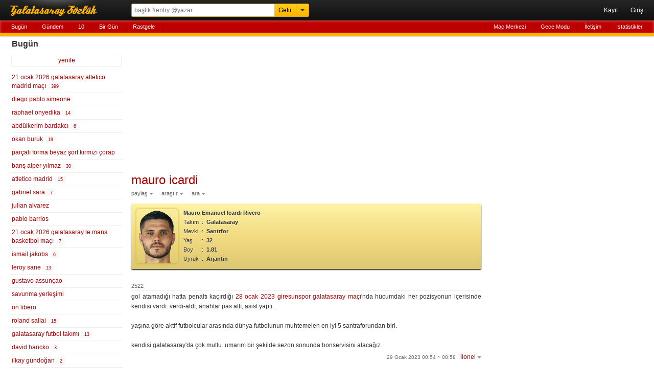

--- FILE ---
content_type: text/html; charset=UTF-8
request_url: https://mail.rerererarara.net/mauro-icardi--79276?tarih=2023-01-29
body_size: 11145
content:
<!DOCTYPE html>
<html lang="tr-TR">
<head>
	<meta charset="utf-8">
	<title>Mauro İcardi - Galatasaray Sözlük</title>
	<meta name="description" content="gol atamadığı hatta penaltı kaçırdığı `28 ocak 2023 giresunspor galatasaray maçı`'nda hücumdaki her pozisyonun içerisinde kendisi vardı. verdi-aldı, anahtar pas attı, asist yaptı...

yaşına göre aktif...">
	<meta name="robots" content="noindex">
	<meta name="viewport" content="width=device-width, initial-scale=1.0, maximum-scale=1.0, minimum-scale=1.0, user-scalable=0">
	<meta name="format-detection" content="telephone=no">
	<meta name="google-site-verification" content="lRj9dfb8YdrZpO7CFJ1Px8E9Yhi3jDHJmklC0C5M3BQ">
	<meta name="yandex-verification" content="d2caba26624d4dfb">
    <meta property="fb:app_id" content="186999181378266">
    <meta property="og:site_name" content="Galatasaray Sözlük">
	<meta property="og:locale" content="tr_TR">
	<meta property="og:type" content="article">
	<meta property="og:image" content="https://rerererarara.net/img/image/icons/icon-192x192.png">
	<meta property="og:title" content="mauro icardi">
    <meta property="og:description" content="gol atamadığı hatta penaltı kaçırdığı `28 ocak 2023 giresunspor galatasaray maçı`'nda hücumdaki her pozisyonun içerisinde kendisi vardı. verdi-aldı, anahtar pas attı, asist yaptı...

yaşına göre aktif...">
	<meta name="twitter:card" content="summary">
	<meta name="twitter:site" content="@GsSozluk">
	<meta name="twitter:title" content="mauro icardi">
	<meta name="twitter:description" content="gol atamadığı hatta penaltı kaçırdığı `28 ocak 2023 giresunspor galatasaray maçı`'nda hücumdaki her pozisyonun içerisinde kendisi vardı. verdi-aldı, anahtar pas attı, asist yaptı...

yaşına göre aktif...">
	<meta name="application-name" content="Galatasaray Sözlük">
	<meta name="msapplication-TileColor" content="#000000">
	<meta name="msapplication-TileImage" content="/img/image/icons/metro-icon-144x144.png">
	<meta name="apple-mobile-web-app-title" content="GS Sözlük">
    <link rel="manifest" href="/site.webmanifest">
    <link title="Galatasaray Sözlük" rel="search" type="application/opensearchdescription+xml" href="/img/xml/opensearchdesc.xml">
	<link rel="apple-touch-icon" href="/img/image/icons/apple-touch-icon.png">
	<link rel="apple-touch-icon" sizes="180x180" href="/img/image/icons/apple-touch-icon-180x180.png">
	<link rel="icon" sizes="128x128" href="/img/image/icons/icon-128x128.png">
	<link rel="icon" sizes="192x192" href="/img/image/icons/icon-192x192.png">
	<link rel="author" href="humans.txt">
	<link rel="shortcut icon" href="/img/image/favicon.ico" type="image/x-icon">
	<link rel="alternate" href="https://rerererarara.net/" hreflang="tr">
    <link rel="stylesheet" href="/img/css/gss-modern.css?v=1740256355">
	<script src="/img/js/gss-modern.js?v=1751577573"></script>
    <!--[if lt IE 9]><script src="/img/js/html5shiv.js"></script><![endif]-->
    	<!-- Google tag (gtag.js) -->
	<script async src="https://www.googletagmanager.com/gtag/js?id=G-P3Y7Q7XWWJ"></script>
	<script>
	  window.dataLayer = window.dataLayer || [];
	  function gtag(){dataLayer.push(arguments);}
	  gtag('js', new Date());
	
	  gtag('config', 'G-P3Y7Q7XWWJ');
	</script>
    <!-- Google Adsense -->
    <script async src="https://pagead2.googlesyndication.com/pagead/js/adsbygoogle.js?client=ca-pub-3721523304045145" crossorigin="anonymous"></script>

	<script async type="text/javascript" id="empower-ad-script" src="https://static.virgul.com/theme/mockups/adcode/outside.js?namespace=empower&class=empower-ad&site=rerererarara_net"></script>
</head>

<body itemscope itemtype="http://schema.org/WebPage">

<!--HEADER-->
<header role="banner" itemscope itemtype="https://schema.org/WPHeader">
	<div id="ust-ara-cerceve">
		<div id="logo"><a tabindex="-1" href="/" title="Sen Tarih Yaz - Biz Seni Yazalım">Galatasaray Sözlük</a></div>
		<div id="ust-ara-form">
			<form method="get" action="/">
				<input type="text" id="ust-ara-input" name="q" placeholder="başlık #entry @yazar"><input type="submit" id="ust-getir-btn" value="Getir"><a id="ust-ara-btn"></a>
			</form>
			<div id="aslan-ara">
				<form method="get" action="/">
					<div><label><span class="aslan-ara-yazilar">kelime</span><input type="text" name="kelime" placeholder="aranacak kelime" id="aslan-ara-kelime-input"></label></div>
					<div><label><span class="aslan-ara-yazilar">yazar</span><input type="text" id="aslan-ara-yazar" placeholder="yazarı"></label></div>
					<div><label><span class="aslan-ara-yazilar">tarih</span><input type="text" class="aa-tarih-input" placeholder="bu tarihten"></label><input type="text" class="tarih-ayrac" value="-" disabled="disabled"><input type="text" class="aa-tarih-sag-input" placeholder="bu tarihe"></div>
					<div><label><span class="aslan-ara-yazilar">sırala</span><select id="aslan-ara-sira"><option value="a">alfabetik</option><option value="y" selected="selected">yeniden eskiye</option><option value="d">dolu dolu</option></select></label></div>
					<div><span class="aslan-ara-yazilar"></span><input type="checkbox" id="aslan-ara-guzel"> <label for="aslan-ara-guzel" style="vertical-align:text-bottom;">güzelinden olsun</label></div>
					<div><span class="aslan-ara-yazilar"></span><input type="submit" value="Aslan Ara" class="buton aslan-ara-btn" data-page="ara"><div id="arama-ipculari-btn"><a href="/arama-ipuclari">Arama İpuçları</a></div></div>
				</form>
			</div>
		</div>
		<nav id="kullanici-menu" itemscope itemtype="http://schema.org/SiteNavigationElement">
			<ul id="kullanici-menu-genis">
								<li><a href="/kayit">Kayıt</a></li>
				<li><a href="/giris?ref=/mauro-icardi--79276?tarih=2023-01-29">Giriş</a></li>
							</ul>
			<ul id="kullanici-menu-dar">
								<li><a href="/giris?ref=/mauro-icardi--79276?tarih=2023-01-29">Giriş</a></li>
							</ul>
					</nav>
	</div>
	<div style="clear:both;"></div>
	<div id="ust-menu-cerceve">
		<nav id="ust-menu">
			<ul id="ust-menu-sol">
				<li><a href="/basliklar/bugun" class="solda-ac" data-page="bugun">Bugün</a></li>
				<li><a href="/basliklar/gundem" class="solda-ac" data-page="gundem">Gündem</a></li>
				<li><a href="/10">10</a></li>
				                <li class="ust-menu-diger-btn"><a href="/basliklar/birgun" class="solda-ac" data-page="birgun">Bir Gün</a></li>
                <li class="ust-menu-diger-btn"><a href="/basliklar/rastgele" class="solda-ac" data-page="rastgele">Rastgele</a></li>
												<li class="ust-menu-giris-btn"><a href="/basliklar/birgun" class="solda-ac" data-page="birgun">Bir Gün</a></li>
				<li class="ust-menu-giris-btn"><a data-dropdown="#diger-menu-misafir" data-vertical-offset="1" data-horizontal-offset="-2" href="">•••</a></li>
							</ul>
			<ul id="ust-menu-sag">
				                    <li><a href="/mac-merkezi">Maç Merkezi</a></li>
                    <li><a href="/gece-modu">Gece Modu</a></li>
					<li><a href="/iletisim">İletişim</a></li>
								<li><a href="/basliklar/istatistikler" class="solda-ac" data-page="istatistikler">İstatistikler</a></li>
			</ul>
			            <div id="diger-menu-misafir" class="dropdown dropdown-anchor-right dropdown-relative">
                <ul class="dropdown-menu">
                    <li><a href="/basliklar/rastgele" class="solda-ac" data-page="rastgele">Rastgele</a></li>
                    <li><a href="/mac-merkezi">Maç Merkezi</a></li>
                    <li><a href="/gece-modu">Gece Modu</a></li>
                    <li><a href="/iletisim">İletişim</a></li>
                    <li><a href="/basliklar/istatistikler" class="solda-ac" data-page="istatistikler">İstatistikler</a></li>
                </ul>
            </div>
								</nav>
	</div>
	<div id="kontrol" style="display: none;"></div>
</header>
<!--HEADER-->

<!--İÇERİK-->
<div id="icerik">
	<!--Sol Frame-->
	<div id="sol-frame" class="robots-nocontent">
		<nav id="sol-frame-ic" itemscope itemtype="http://schema.org/SiteNavigationElement">
			<div class="loading"><div class="rect1"></div><div class="rect2"></div><div class="rect3"></div></div><h3 id="sol-frame-baslik">Bugün</h3><div id="sol-frame-yenile" data-son-entry="4352241"><a class="solda-ac" data-page="bugun">yenile<span></span></a></div><ul><li><a href="/21-ocak-2026-galatasaray-atletico-madrid-maci--193085?tarih=2026-01-21" class="b193085" rel="tab" draggable="true">21 ocak 2026 galatasaray atletico madrid maçı&nbsp;<div class="sayi vurgu">399</div></a></li><li><a href="/diego-pablo-simeone--14904?tarih=2026-01-21" class="b14904" rel="tab" draggable="true">diego pablo simeone</a></li><li><a href="/raphael-onyedika--168106?tarih=2026-01-21" class="b168106" rel="tab" draggable="true">raphael onyedika&nbsp;<div class="sayi vurgu">14</div></a></li><li><a href="/abdulkerim-bardakci--77483?tarih=2026-01-21" class="b77483" rel="tab" draggable="true">abdülkerim bardakcı&nbsp;<div class="sayi vurgu">6</div></a></li><li><a href="/okan-buruk--313?tarih=2026-01-21" class="b313" rel="tab" draggable="true">okan buruk&nbsp;<div class="sayi vurgu">19</div></a></li><li><a href="/parcali-forma-beyaz-sort-kirmizi-corap--23258?tarih=2026-01-21" class="b23258" rel="tab" draggable="true">parçalı forma beyaz şort kırmızı çorap</a></li><li><a href="/baris-alper-yilmaz--166508?tarih=2026-01-21" class="b166508" rel="tab" draggable="true">barış alper yılmaz&nbsp;<div class="sayi vurgu">30</div></a></li><li><a href="/atletico-madrid--2841?tarih=2026-01-21" class="b2841" rel="tab" draggable="true">atletico madrid&nbsp;<div class="sayi vurgu">15</div></a></li><li><a href="/gabriel-sara--181925?tarih=2026-01-21" class="b181925" rel="tab" draggable="true">gabriel sara&nbsp;<div class="sayi vurgu">7</div></a></li><li><a href="/julian-alvarez--145180?tarih=2026-01-21" class="b145180" rel="tab" draggable="true">julian alvarez</a></li><li><a href="/pablo-barrios--176060?tarih=2026-01-21" class="b176060" rel="tab" draggable="true">pablo barrios</a></li><li><a href="/21-ocak-2026-galatasaray-le-mans-basketbol-maci--195872?tarih=2026-01-21" class="b195872" rel="tab" draggable="true">21 ocak 2026 galatasaray le mans basketbol maçı&nbsp;<div class="sayi vurgu">7</div></a></li><li><a href="/ismail-jakobs--127753?tarih=2026-01-21" class="b127753" rel="tab" draggable="true">ismail jakobs&nbsp;<div class="sayi vurgu">6</div></a></li><li><a href="/leroy-sane--91860?tarih=2026-01-21" class="b91860" rel="tab" draggable="true">leroy sane&nbsp;<div class="sayi vurgu">13</div></a></li><li><a href="/gustavo-assuncao--154292?tarih=2026-01-21" class="b154292" rel="tab" draggable="true">gustavo assunçao</a></li><li><a href="/savunma-yerlesimi--144606?tarih=2026-01-21" class="b144606" rel="tab" draggable="true">savunma yerleşimi</a></li><li><a href="/on-libero--1599?tarih=2026-01-21" class="b1599" rel="tab" draggable="true">ön libero</a></li><li><a href="/roland-sallai--128474?tarih=2026-01-21" class="b128474" rel="tab" draggable="true">roland sallai&nbsp;<div class="sayi vurgu">15</div></a></li><li><a href="/galatasaray-futbol-takimi--4978?tarih=2026-01-21" class="b4978" rel="tab" draggable="true">galatasaray futbol takımı&nbsp;<div class="sayi vurgu">13</div></a></li><li><a href="/david-hancko--132638?tarih=2026-01-21" class="b132638" rel="tab" draggable="true">david hancko&nbsp;<div class="sayi vurgu">3</div></a></li><li><a href="/ilkay-gundogan--32754?tarih=2026-01-21" class="b32754" rel="tab" draggable="true">ilkay gündoğan&nbsp;<div class="sayi vurgu">2</div></a></li><li><a href="/yunus-akgun--84430?tarih=2026-01-21" class="b84430" rel="tab" draggable="true">yunus akgün&nbsp;<div class="sayi vurgu">14</div></a></li><li><a href="/lucas-torreira--100379?tarih=2026-01-21" class="b100379" rel="tab" draggable="true">lucas torreira&nbsp;<div class="sayi vurgu">9</div></a></li><li><a href="/noa-noell-lang--138759?tarih=2026-01-21" class="b138759" rel="tab" draggable="true">noa noell lang&nbsp;<div class="sayi vurgu">26</div></a></li><li><a href="/eren-elmali--176887?tarih=2026-01-21" class="b176887" rel="tab" draggable="true">eren elmalı&nbsp;<div class="sayi vurgu">15</div></a></li><li><a href="/giuliano-simeone--179777?tarih=2026-01-21" class="b179777" rel="tab" draggable="true">giuliano simeone</a></li><li><a href="/davinson-sanchez--112331?tarih=2026-01-21" class="b112331" rel="tab" draggable="true">davinson sanchez&nbsp;<div class="sayi vurgu">13</div></a></li><li><a href="/thiago-almada--131887?tarih=2026-01-21" class="b131887" rel="tab" draggable="true">thiago almada&nbsp;<div class="sayi vurgu">9</div></a></li><li><a href="/mario-lemina--101400?tarih=2026-01-21" class="b101400" rel="tab" draggable="true">mario lemina&nbsp;<div class="sayi vurgu">2</div></a></li><li><a href="/felipe-melo--15096?tarih=2026-01-21" class="b15096" rel="tab" draggable="true">felipe melo&nbsp;<div class="sayi vurgu">2</div></a></li><li><a href="/yasin-oztekin--20758?tarih=2026-01-21" class="b20758" rel="tab" draggable="true">yasin öztekin</a></li><li><a href="/yerli-futbolcu--49433?tarih=2026-01-21" class="b49433" rel="tab" draggable="true">yerli futbolcu&nbsp;<div class="sayi vurgu">2</div></a></li><li><a href="/10-numara--5494?tarih=2026-01-21" class="b5494" rel="tab" draggable="true">10 numara</a></li><li><a href="/digiturk--3201?tarih=2026-01-21" class="b3201" rel="tab" draggable="true">digitürk</a></li><li><a href="/ali-sami-yen-arena-anonscusu--82403?tarih=2026-01-21" class="b82403" rel="tab" draggable="true">ali sami yen arena anonsçusu</a></li><li><a href="/galatasaray-taraftari--3242?tarih=2026-01-21" class="b3242" rel="tab" draggable="true">galatasaray taraftarı</a></li><li><a href="/galatasaray-defansi--3854?tarih=2026-01-21" class="b3854" rel="tab" draggable="true">galatasaray defansı&nbsp;<div class="sayi vurgu">3</div></a></li><li><a href="/rams-park-aydinlatmasi--187980?tarih=2026-01-21" class="b187980" rel="tab" draggable="true">rams park aydınlatması</a></li><li><a href="/entry-ve-nick-uyumu--11225?tarih=2026-01-21" class="b11225" rel="tab" draggable="true">entry ve nick uyumu</a></li><li><a href="/christ-inao-oulai--192327?tarih=2026-01-21" class="b192327" rel="tab" draggable="true">christ inao oulai&nbsp;<div class="sayi vurgu">35</div></a></li><li><a href="/anadolu-kulupleri--58784?tarih=2026-01-21" class="b58784" rel="tab" draggable="true">anadolu kulüpleri&nbsp;<div class="sayi vurgu">5</div></a></li><li><a href="/galatasaray-sozluk--290?tarih=2026-01-21" class="b290" rel="tab" draggable="true">galatasaray sözlük&nbsp;<div class="sayi vurgu">3</div></a></li><li><a href="/erden-timur--141461?tarih=2026-01-21" class="b141461" rel="tab" draggable="true">erden timur</a></li><li><a href="/mustafa-muratoglu--50360?tarih=2026-01-21" class="b50360" rel="tab" draggable="true">mustafa muratoğlu</a></li><li><a href="/galatasaray-transfer-politikasi--144019?tarih=2026-01-21" class="b144019" rel="tab" draggable="true">galatasaray transfer politikası&nbsp;<div class="sayi vurgu">7</div></a></li><li><a href="/bulent-korkmaz--29?tarih=2026-01-21" class="b29" rel="tab" draggable="true">bülent korkmaz</a></li><li><a href="/galatasaray-scout-ekibi--44625?tarih=2026-01-21" class="b44625" rel="tab" draggable="true">galatasaray scout ekibi&nbsp;<div class="sayi vurgu">6</div></a></li><li><a href="/ne-dediler--562?tarih=2026-01-21" class="b562" rel="tab" draggable="true">ne dediler&nbsp;<div class="sayi vurgu">3</div></a></li><li><a href="/mario-jardel--196?tarih=2026-01-21" class="b196" rel="tab" draggable="true">mario jardel&nbsp;<div class="sayi vurgu">3</div></a></li><li><a href="/ngalayel-mukau--183443?tarih=2026-01-21" class="b183443" rel="tab" draggable="true">ngal'ayel mukau</a></li></ul><div class="sol-frame-devami-btn"><a href="/basliklar/bugun?sol-sayfa=2" class="solda-ac" data-page="bugun?sol-sayfa=2">devamı</a></div>		</nav>
	</div>
	<!--Sol Frame-->

	<!--Ana İçerik-->
	<div id="sag-frame">
		<div id="sag-frame-ic">
			<div class="yukari-btn"></div>
			<div class="asagi-btn"></div>
			<h1 id="baslik" data-title="mauro icardi" data-id="79276"><a href="/mauro-icardi--79276" itemprop="url"><span itemprop="name">mauro icardi</span></a></h1>
    <div id="baslik-alt-menu">
        <ul>
            <li><a data-dropdown="#baslik-paylas" class="acilir-menu" href="">paylaş</a></li>
            <li><a data-dropdown="#baslik-arastir" class="acilir-menu" href="">araştır</a></li>
            <li><a data-dropdown="#baslik-baslikta-ara" class="acilir-menu" href="">ara</a></li>
        </ul>
    </div>
    <div id="baslik-paylas" class="dropdown dropdown-tip has-icons dropdown-relative dropdown-paylas">
        <ul class="dropdown-menu">
            <li><a href="https://www.facebook.com/sharer/sharer.php?u=https%3A%2F%2Fmail.rerererarara.net%2Fmauro-icardi--79276" target="_blank"><div class="dropdown-icons facebook-icon"></div><div class="dropdown-text">facebook</div></a></li>
            <li><a href="https://twitter.com/intent/tweet?text=Mauro+%C4%B0cardi:&url=http://gss.gs/b79276&via=GsSozluk&original_referer=https://mail.rerererarara.net/mauro-icardi--79276" target="_blank"><div class="dropdown-icons twitter-icon"></div><div class="dropdown-text">twitter</div></a></li>
            <li class="paylas-whatsapp"><a href="whatsapp://send?text=Mauro+%C4%B0cardi: https://mail.rerererarara.net/mauro-icardi--79276"><div class="dropdown-icons paylas-whatsapp-icon"></div><div class="dropdown-text">whatsapp</div></a></li>
            <li class="paylas-yazdir"><a onClick="window.print()"><div class="dropdown-icons paylas-yazdir-icon"></div><div class="dropdown-text">yazdır</div></a></li>
            <li><input type="text" value="http://gss.gs/b79276" id="kisa-link" class="input-kopyala"><input type="button" class="kopyalama link-kopyala-btn" data-clipboard-target="#kisa-link" title="kısa linki kopyala"></li>
        </ul>
    </div>
    <div id="baslik-arastir" class="dropdown dropdown-tip has-icons dropdown-relative">
        <ul class="dropdown-menu">
            <li><a href="https://www.google.com.tr/search?q=mauro+icardi" target="_blank"><div class="dropdown-icons google-icon"></div><div class="dropdown-text">google</div></a></li>
            <li class="yandex"><a href="http://www.yandex.com.tr/yandsearch?&text=mauro+icardi" target="_blank"><div class="dropdown-icons yandex-icon"></div><div class="dropdown-text">yandex</div></a></li>
            <li class="vikipedi"><a href="http://tr.wikipedia.org/wiki/Special:Search?search=mauro+icardi" target="_blank"><div class="dropdown-icons vikipedi-icon"></div><div class="dropdown-text">vikipedi</div></a></li>
            <li class="vikipedi"><a href="http://en.wikipedia.org/wiki/Special:Search?search=mauro+icardi" target="_blank"><div class="dropdown-icons vikipedi-icon"></div><div class="dropdown-text">wikipedia</div></a></li>
            <li class="youtube"><a href="http://www.youtube.com/results?search_query=mauro+icardi" target="_blank"><div class="dropdown-icons youtube-icon"></div><div class="dropdown-text">youtube</div></a></li>
            <li class="twitter"><a href="https://twitter.com/search?q=mauro+icardi" target="_blank"><div class="dropdown-icons twitter-icon"></div><div class="dropdown-text">twitter</div></a></li>
        </ul>
    </div>
    <div id="baslik-baslikta-ara" class="dropdown dropdown-tip dropdown-relative">
        <ul class="dropdown-menu">
            <li><a href="/mauro-icardi--79276?tarih=2026-01-21">bugün</a></li>
            <li><a href="/mauro-icardi--79276?a=guzel">güzeller</a></li>
            <li><a href="/mauro-icardi--79276?a=link">linkler</a></li>
            <li><a href="/mauro-icardi--79276?a=gundem">gündem</a></li>
            <li><form id="baslik-icinde-ara-form" method="get" action="/mauro-icardi--79276"><input type="text" id="baslik-icinde-ara-input" name="ara" placeholder="başlık içinde ara"><input type="submit" value="ara" id="baslik-icinde-ara-btn"></form></li>
        </ul>
    </div><div class="futbolcu-kunyesi vurgu ">    <table><tr><td rowspan="7"><img src="https://img.a.transfermarkt.technology/portrait/header/68863-1671105169.png?lm=1" alt="resim" class="resim"></td></tr><tr><td colspan="3"><b>Mauro Emanuel Icardi Rivero</b></td></tr><tr><td style="width:18px;">Takım</td><td>:</td><td><a href="/?q=Galatasaray">Galatasaray</a></td></tr><tr><td>Mevki</td><td>:</td><td><a href="/?q=Santrafor">Santrfor</a></td></tr><tr><td>Yaş</td><td>:</td><td class="title" title="Doğum Tarihi: 19 Şubat 1993">32</td></tr><tr><td>Boy</td><td>:</td><td>1.81</td></tr><tr><td>Uyruk</td><td>:</td><td><a href="/?q=Arjantin">Arjantin</a></td></tr></table></div><div class="sag-frame-sayfalama"></div><ul id="entry-listesi">
        <li value="2522" id="entry-3537393"  data-entry-id="3537393">
            <article>
                <div class="entry-no">2522 </div>
                <div class="entry-metin">gol atamadığı hatta penaltı kaçırdığı <a href="/?q=28+ocak+2023+giresunspor+galatasaray+ma%C3%A7%C4%B1">28 ocak 2023 giresunspor galatasaray maçı</a>'nda hücumdaki her pozisyonun içerisinde kendisi vardı. verdi-aldı, anahtar pas attı, asist yaptı...<br><br>yaşına göre aktif futbolcular arasında dünya futbolunun muhtemelen en iyi 5 santraforundan biri.<br><br>kendisi galatasaray'da çok mutlu. umarım bir şekilde sezon sonunda bonservisini alacağız.</div>
                <footer data-id="3537393" data-author="lionel">
                    <div class="entry-alt-info">
                        <input type="checkbox" class="entry-tasi-checkbox" name="entry-tasi-id" value="3537393" style="display:none;">
                        <span class="entry-alt-tarih"><a href="/entry/3537393">29 Ocak 2023 00:54 ~ 00:58</a></span>
                        <span class="entry-alt-nokta">·</span>
                        <a class="entry-alt-yazar acilir-menu" data-dropdown="#entry-yazar-3537393">lionel</a>
                    </div>
                    <div class="entry-alt-panel" id="panel-entry-3537393">
                        <ul>
                        <li><a class="entry-alt-paylas acilir-menu" data-dropdown="#entry-paylas-3537393" href="">paylaş</a></li>
                        <li><a class="entry-alt-islem" href="/iletisim?id=3537393">şikayet et</a></li>
                        <li><a class="entry-alt-id acilir-menu" data-dropdown="#entry-link-3537393">#3537393</a><small class="bosluk">&nbsp;</small></li>
                        </ul>
                        <div id="entry-yazar-3537393" class="dropdown dropdown-anchor-right dropdown-tip dropdown-relative">
                            <ul class="dropdown-menu">
                                <li><a href="/kullanici/lionel">Profiline Git</a></li>
                                <li><a href="/?q=lionel">Başlığına Git</a></li>
                            </ul>
                        </div>
                        <div id="entry-paylas-3537393" class="dropdown  dropdown-tip dropdown-relative dropdown-paylas">
                            <ul class="dropdown-menu">
                                <li><a href="/entry/paylas/facebook/3537393" target="_blank" rel="nofollow"><div class="dropdown-icons facebook-icon"></div><div class="dropdown-text">facebook</div></a></li>
                                <li><a href="/entry/paylas/twitter/3537393" target="_blank" rel="nofollow"><div class="dropdown-icons twitter-icon"></div><div class="dropdown-text">twitter</div></a></li>
                                <li class="paylas-whatsapp" style="display:block !important;"><a href="/entry/paylas/whatsapp/3537393" target="_blank" rel="nofollow"><div class="dropdown-icons paylas-whatsapp-icon"></div><div class="dropdown-text">whatsapp</div></a></li>
                            </ul>
                        </div>
                        <div id="entry-link-3537393" class="dropdown dropdown-anchor-right dropdown-tip dropdown-relative dropdown-paylas dropdown-link">
                            <div class="dropdown-panel">
                                <p><input type="text" value="https://gss.gs/3537393" id="entry-kisa-link-3537393" class="input-kopyala"><input type="button" class="kopyalama link-kopyala-btn" data-clipboard-target="#entry-kisa-link-3537393" title="kısa linki kopyala"></p>
                            </div>
                        </div>
                        
                    </div>
                    <div class="clear"></div>    
                </footer>
            </article>
        </li>
        <li value="2523" id="entry-3537437"  data-entry-id="3537437">
            <article>
                <div class="entry-no">2523 </div>
                <div class="entry-metin">objektif konuşmak gerekirse kendisi dünyanın en komple forvetidir. konu tartışmaya kapalıdır.<br><br>maç boyunca tüm tehlikeli atakların içinde kendisi vardı. bu gözlere ne izletiyorsun be adam, ayağına taş değmesin.<br><br>(bkz: <a href="/?q=28+ocak+2023+giresunspor+galatasaray+ma%C3%A7%C4%B1">28 ocak 2023 giresunspor galatasaray maçı</a>)</div>
                <footer data-id="3537437" data-author="ahmetanil">
                    <div class="entry-alt-info">
                        <input type="checkbox" class="entry-tasi-checkbox" name="entry-tasi-id" value="3537437" style="display:none;">
                        <span class="entry-alt-tarih"><a href="/entry/3537437">29 Ocak 2023 01:21</a></span>
                        <span class="entry-alt-nokta">·</span>
                        <a class="entry-alt-yazar acilir-menu" data-dropdown="#entry-yazar-3537437">ahmetanil</a>
                    </div>
                    <div class="entry-alt-panel" id="panel-entry-3537437">
                        <ul>
                        <li><a class="entry-alt-paylas acilir-menu" data-dropdown="#entry-paylas-3537437" href="">paylaş</a></li>
                        <li><a class="entry-alt-islem" href="/iletisim?id=3537437">şikayet et</a></li>
                        <li><a class="entry-alt-id acilir-menu" data-dropdown="#entry-link-3537437">#3537437</a><small class="bosluk">&nbsp;</small></li>
                        </ul>
                        <div id="entry-yazar-3537437" class="dropdown dropdown-anchor-right dropdown-tip dropdown-relative">
                            <ul class="dropdown-menu">
                                <li><a href="/kullanici/ahmetanil">Profiline Git</a></li>
                                <li><a href="/?q=ahmetanil">Başlığına Git</a></li>
                            </ul>
                        </div>
                        <div id="entry-paylas-3537437" class="dropdown  dropdown-tip dropdown-relative dropdown-paylas">
                            <ul class="dropdown-menu">
                                <li><a href="/entry/paylas/facebook/3537437" target="_blank" rel="nofollow"><div class="dropdown-icons facebook-icon"></div><div class="dropdown-text">facebook</div></a></li>
                                <li><a href="/entry/paylas/twitter/3537437" target="_blank" rel="nofollow"><div class="dropdown-icons twitter-icon"></div><div class="dropdown-text">twitter</div></a></li>
                                <li class="paylas-whatsapp" style="display:block !important;"><a href="/entry/paylas/whatsapp/3537437" target="_blank" rel="nofollow"><div class="dropdown-icons paylas-whatsapp-icon"></div><div class="dropdown-text">whatsapp</div></a></li>
                            </ul>
                        </div>
                        <div id="entry-link-3537437" class="dropdown dropdown-anchor-right dropdown-tip dropdown-relative dropdown-paylas dropdown-link">
                            <div class="dropdown-panel">
                                <p><input type="text" value="https://gss.gs/3537437" id="entry-kisa-link-3537437" class="input-kopyala"><input type="button" class="kopyalama link-kopyala-btn" data-clipboard-target="#entry-kisa-link-3537437" title="kısa linki kopyala"></p>
                            </div>
                        </div>
                        
                    </div>
                    <div class="clear"></div>    
                </footer>
            </article>
        </li>
        <li value="2524" id="entry-3537444"  data-entry-id="3537444">
            <article>
                <div class="entry-no">2524 </div>
                <div class="entry-metin">gol atsın diye aldık, adam hem atıyor hem servis yapıyor. ligde 6 golün yanına 5 de asist yazdı. bi kaç asisti de güme gitti hatta. daha iyisini bulamayız. kesinlikle bu takımda kalmalı.</div>
                <footer data-id="3537444" data-author="phantom">
                    <div class="entry-alt-info">
                        <input type="checkbox" class="entry-tasi-checkbox" name="entry-tasi-id" value="3537444" style="display:none;">
                        <span class="entry-alt-tarih"><a href="/entry/3537444">29 Ocak 2023 01:28</a></span>
                        <span class="entry-alt-nokta">·</span>
                        <a class="entry-alt-yazar acilir-menu" data-dropdown="#entry-yazar-3537444">phantom</a>
                    </div>
                    <div class="entry-alt-panel" id="panel-entry-3537444">
                        <ul>
                        <li><a class="entry-alt-paylas acilir-menu" data-dropdown="#entry-paylas-3537444" href="">paylaş</a></li>
                        <li><a class="entry-alt-islem" href="/iletisim?id=3537444">şikayet et</a></li>
                        <li><a class="entry-alt-id acilir-menu" data-dropdown="#entry-link-3537444">#3537444</a><small class="bosluk">&nbsp;</small></li>
                        </ul>
                        <div id="entry-yazar-3537444" class="dropdown dropdown-anchor-right dropdown-tip dropdown-relative">
                            <ul class="dropdown-menu">
                                <li><a href="/kullanici/phantom">Profiline Git</a></li>
                                <li><a href="/?q=phantom">Başlığına Git</a></li>
                            </ul>
                        </div>
                        <div id="entry-paylas-3537444" class="dropdown  dropdown-tip dropdown-relative dropdown-paylas">
                            <ul class="dropdown-menu">
                                <li><a href="/entry/paylas/facebook/3537444" target="_blank" rel="nofollow"><div class="dropdown-icons facebook-icon"></div><div class="dropdown-text">facebook</div></a></li>
                                <li><a href="/entry/paylas/twitter/3537444" target="_blank" rel="nofollow"><div class="dropdown-icons twitter-icon"></div><div class="dropdown-text">twitter</div></a></li>
                                <li class="paylas-whatsapp" style="display:block !important;"><a href="/entry/paylas/whatsapp/3537444" target="_blank" rel="nofollow"><div class="dropdown-icons paylas-whatsapp-icon"></div><div class="dropdown-text">whatsapp</div></a></li>
                            </ul>
                        </div>
                        <div id="entry-link-3537444" class="dropdown dropdown-anchor-right dropdown-tip dropdown-relative dropdown-paylas dropdown-link">
                            <div class="dropdown-panel">
                                <p><input type="text" value="https://gss.gs/3537444" id="entry-kisa-link-3537444" class="input-kopyala"><input type="button" class="kopyalama link-kopyala-btn" data-clipboard-target="#entry-kisa-link-3537444" title="kısa linki kopyala"></p>
                            </div>
                        </div>
                        
                    </div>
                    <div class="clear"></div>    
                </footer>
            </article>
        </li>
        <li value="2525" id="entry-3537453"  data-entry-id="3537453">
            <article>
                <div class="entry-no">2525 </div>
                <div class="entry-metin">gol atmadığı zaman küser diye korkulan adam penaltı kaçırdığı maçın son dakikalarında uygun pozisyonda kaleye vurmak yerine topu takım arkadaşı mata'ya indirmeyi düşünüyorsa biz çok doğru bir profil bulmuşuz demektir.<br><br>günahı neyse verip rahat etmek lazım, son zamanlarda üçün beşin hesabını yaparak forvetsiz kalan üstüne 13 milyona diagne transferi ile kazıklanan bir kulüp olarak bir daha aynı yanlışa düşmememiz gerekiyor.</div>
                <footer data-id="3537453" data-author="4staredgala">
                    <div class="entry-alt-info">
                        <input type="checkbox" class="entry-tasi-checkbox" name="entry-tasi-id" value="3537453" style="display:none;">
                        <span class="entry-alt-tarih"><a href="/entry/3537453">29 Ocak 2023 01:40</a></span>
                        <span class="entry-alt-nokta">·</span>
                        <a class="entry-alt-yazar acilir-menu" data-dropdown="#entry-yazar-3537453">4staredgala</a>
                    </div>
                    <div class="entry-alt-panel" id="panel-entry-3537453">
                        <ul>
                        <li><a class="entry-alt-paylas acilir-menu" data-dropdown="#entry-paylas-3537453" href="">paylaş</a></li>
                        <li><a class="entry-alt-islem" href="/iletisim?id=3537453">şikayet et</a></li>
                        <li><a class="entry-alt-id acilir-menu" data-dropdown="#entry-link-3537453">#3537453</a><small class="bosluk">&nbsp;</small></li>
                        </ul>
                        <div id="entry-yazar-3537453" class="dropdown dropdown-anchor-right dropdown-tip dropdown-relative">
                            <ul class="dropdown-menu">
                                <li><a href="/kullanici/4staredgala">Profiline Git</a></li>
                                <li><a href="/?q=4staredgala">Başlığına Git</a></li>
                            </ul>
                        </div>
                        <div id="entry-paylas-3537453" class="dropdown  dropdown-tip dropdown-relative dropdown-paylas">
                            <ul class="dropdown-menu">
                                <li><a href="/entry/paylas/facebook/3537453" target="_blank" rel="nofollow"><div class="dropdown-icons facebook-icon"></div><div class="dropdown-text">facebook</div></a></li>
                                <li><a href="/entry/paylas/twitter/3537453" target="_blank" rel="nofollow"><div class="dropdown-icons twitter-icon"></div><div class="dropdown-text">twitter</div></a></li>
                                <li class="paylas-whatsapp" style="display:block !important;"><a href="/entry/paylas/whatsapp/3537453" target="_blank" rel="nofollow"><div class="dropdown-icons paylas-whatsapp-icon"></div><div class="dropdown-text">whatsapp</div></a></li>
                            </ul>
                        </div>
                        <div id="entry-link-3537453" class="dropdown dropdown-anchor-right dropdown-tip dropdown-relative dropdown-paylas dropdown-link">
                            <div class="dropdown-panel">
                                <p><input type="text" value="https://gss.gs/3537453" id="entry-kisa-link-3537453" class="input-kopyala"><input type="button" class="kopyalama link-kopyala-btn" data-clipboard-target="#entry-kisa-link-3537453" title="kısa linki kopyala"></p>
                            </div>
                        </div>
                        
                    </div>
                    <div class="clear"></div>    
                </footer>
            </article>
        </li>
        <li value="2526" id="entry-3537731"  data-entry-id="3537731">
            <article>
                <div class="entry-no">2526 </div>
                <div class="entry-metin"><a href="/?q=a%C5%9Fk%C4%B1n+olay%C4%B1m">aşkın olayım</a> parçasını iyice benimsemiş topçumuz.<br><br><a href="https://twitter.com/GalatasaraySK/status/1619630404402647040" title="https://twitter.com/GalatasaraySK/status/1619630404402647040" target="_blank" class="title">https://twitter.com/.../1619630404402647040</a> <a class="burada-ac" title="burada aç" data-href="https://twitter.com/GalatasaraySK/status/1619630404402647040" data-type="tweet" tweet-user="GalatasaraySK" tweet-id="1619630404402647040"></a></div>
                <footer data-id="3537731" data-author="galata kedisi">
                    <div class="entry-alt-info">
                        <input type="checkbox" class="entry-tasi-checkbox" name="entry-tasi-id" value="3537731" style="display:none;">
                        <span class="entry-alt-tarih"><a href="/entry/3537731">29 Ocak 2023 12:54</a></span>
                        <span class="entry-alt-nokta">·</span>
                        <a class="entry-alt-yazar acilir-menu" data-dropdown="#entry-yazar-3537731">galata kedisi</a>
                    </div>
                    <div class="entry-alt-panel" id="panel-entry-3537731">
                        <ul>
                        <li><a class="entry-alt-paylas acilir-menu" data-dropdown="#entry-paylas-3537731" href="">paylaş</a></li>
                        <li><a class="entry-alt-islem" href="/iletisim?id=3537731">şikayet et</a></li>
                        <li><a class="entry-alt-id acilir-menu" data-dropdown="#entry-link-3537731">#3537731</a><small class="bosluk">&nbsp;</small></li>
                        </ul>
                        <div id="entry-yazar-3537731" class="dropdown dropdown-anchor-right dropdown-tip dropdown-relative">
                            <ul class="dropdown-menu">
                                <li><a href="/kullanici/galata-kedisi">Profiline Git</a></li>
                                <li><a href="/?q=galata+kedisi">Başlığına Git</a></li>
                            </ul>
                        </div>
                        <div id="entry-paylas-3537731" class="dropdown  dropdown-tip dropdown-relative dropdown-paylas">
                            <ul class="dropdown-menu">
                                <li><a href="/entry/paylas/facebook/3537731" target="_blank" rel="nofollow"><div class="dropdown-icons facebook-icon"></div><div class="dropdown-text">facebook</div></a></li>
                                <li><a href="/entry/paylas/twitter/3537731" target="_blank" rel="nofollow"><div class="dropdown-icons twitter-icon"></div><div class="dropdown-text">twitter</div></a></li>
                                <li class="paylas-whatsapp" style="display:block !important;"><a href="/entry/paylas/whatsapp/3537731" target="_blank" rel="nofollow"><div class="dropdown-icons paylas-whatsapp-icon"></div><div class="dropdown-text">whatsapp</div></a></li>
                            </ul>
                        </div>
                        <div id="entry-link-3537731" class="dropdown dropdown-anchor-right dropdown-tip dropdown-relative dropdown-paylas dropdown-link">
                            <div class="dropdown-panel">
                                <p><input type="text" value="https://gss.gs/3537731" id="entry-kisa-link-3537731" class="input-kopyala"><input type="button" class="kopyalama link-kopyala-btn" data-clipboard-target="#entry-kisa-link-3537731" title="kısa linki kopyala"></p>
                            </div>
                        </div>
                        
                    </div>
                    <div class="clear"></div>    
                </footer>
            </article>
        </li>
        <li value="2527" id="entry-3537742"  data-entry-id="3537742">
            <article>
                <div class="entry-no">2527 </div>
                <div class="entry-metin"><a href="https://twitter.com/galatasaraysk/status/1619630404402647040?s=46&amp;t=fU4-G1EPHatBWRi-fpey2A" title="https://twitter.com/galatasaraysk/status/1619630404402647040?s=46&amp;t=fU4-G1EPHatBWRi-fpey2A" target="_blank" class="title">https://twitter.com/...4-G1EPHatBWRi-fpey2A</a> <a class="burada-ac" title="burada aç" data-href="https://twitter.com/galatasaraysk/status/1619630404402647040?s=46&amp;t=fU4-G1EPHatBWRi-fpey2A" data-type="tweet" tweet-user="galatasaraysk" tweet-id="1619630404402647040"></a><br><br>oğlum seni daha önce kimse böyle sahiplendi mi lan ? :(<br><br>lütfen sezon sonu tercihini ona göre yap.</div>
                <footer data-id="3537742" data-author="hsntrhl">
                    <div class="entry-alt-info">
                        <input type="checkbox" class="entry-tasi-checkbox" name="entry-tasi-id" value="3537742" style="display:none;">
                        <span class="entry-alt-tarih"><a href="/entry/3537742">29 Ocak 2023 13:04</a></span>
                        <span class="entry-alt-nokta">·</span>
                        <a class="entry-alt-yazar acilir-menu" data-dropdown="#entry-yazar-3537742">hsntrhl</a>
                    </div>
                    <div class="entry-alt-panel" id="panel-entry-3537742">
                        <ul>
                        <li><a class="entry-alt-paylas acilir-menu" data-dropdown="#entry-paylas-3537742" href="">paylaş</a></li>
                        <li><a class="entry-alt-islem" href="/iletisim?id=3537742">şikayet et</a></li>
                        <li><a class="entry-alt-id acilir-menu" data-dropdown="#entry-link-3537742">#3537742</a><small class="bosluk">&nbsp;</small></li>
                        </ul>
                        <div id="entry-yazar-3537742" class="dropdown dropdown-anchor-right dropdown-tip dropdown-relative">
                            <ul class="dropdown-menu">
                                <li><a href="/kullanici/hsntrhl">Profiline Git</a></li>
                                <li><a href="/?q=hsntrhl">Başlığına Git</a></li>
                            </ul>
                        </div>
                        <div id="entry-paylas-3537742" class="dropdown  dropdown-tip dropdown-relative dropdown-paylas">
                            <ul class="dropdown-menu">
                                <li><a href="/entry/paylas/facebook/3537742" target="_blank" rel="nofollow"><div class="dropdown-icons facebook-icon"></div><div class="dropdown-text">facebook</div></a></li>
                                <li><a href="/entry/paylas/twitter/3537742" target="_blank" rel="nofollow"><div class="dropdown-icons twitter-icon"></div><div class="dropdown-text">twitter</div></a></li>
                                <li class="paylas-whatsapp" style="display:block !important;"><a href="/entry/paylas/whatsapp/3537742" target="_blank" rel="nofollow"><div class="dropdown-icons paylas-whatsapp-icon"></div><div class="dropdown-text">whatsapp</div></a></li>
                            </ul>
                        </div>
                        <div id="entry-link-3537742" class="dropdown dropdown-anchor-right dropdown-tip dropdown-relative dropdown-paylas dropdown-link">
                            <div class="dropdown-panel">
                                <p><input type="text" value="https://gss.gs/3537742" id="entry-kisa-link-3537742" class="input-kopyala"><input type="button" class="kopyalama link-kopyala-btn" data-clipboard-target="#entry-kisa-link-3537742" title="kısa linki kopyala"></p>
                            </div>
                        </div>
                        
                    </div>
                    <div class="clear"></div>    
                </footer>
            </article>
        </li>
        <li value="2528" id="entry-3537747"  data-entry-id="3537747">
            <article>
                <div class="entry-no">2528 </div>
                <div class="entry-metin">29 ocak 2023 tarihiyle beş çocuk, 9 lig maçı, 6 gol, 4 asist, milyonlarca aşık taraftar, saykodelik bir aşk hayatı ile galatasaray kariyerine ve hayatına devam eden futbolcumuz. galatasaray kariyerini ve hayatını beraber yazıyorum çünkü bu iç içe geçmiş hikayeler birbirinden ayrılmasın istiyorum.<br><br>yıllar evvel bir köstenceli geldi buraya. yaşlı dediler, dede dediler, bitti dediler. ellerinde uefa kupası yükseldi.<br /> yıllar geçti, icardi geldi. problemli dediler, sorun çıkarır dediler. hayat, kim bilir? avrupa'da üç kupa, talip olan bir fatih var.</div>
                <footer data-id="3537747" data-author="notpennysboat">
                    <div class="entry-alt-info">
                        <input type="checkbox" class="entry-tasi-checkbox" name="entry-tasi-id" value="3537747" style="display:none;">
                        <span class="entry-alt-tarih"><a href="/entry/3537747">29 Ocak 2023 13:05</a></span>
                        <span class="entry-alt-nokta">·</span>
                        <a class="entry-alt-yazar acilir-menu" data-dropdown="#entry-yazar-3537747">notpennysboat</a>
                    </div>
                    <div class="entry-alt-panel" id="panel-entry-3537747">
                        <ul>
                        <li><a class="entry-alt-paylas acilir-menu" data-dropdown="#entry-paylas-3537747" href="">paylaş</a></li>
                        <li><a class="entry-alt-islem" href="/iletisim?id=3537747">şikayet et</a></li>
                        <li><a class="entry-alt-id acilir-menu" data-dropdown="#entry-link-3537747">#3537747</a><small class="bosluk">&nbsp;</small></li>
                        </ul>
                        <div id="entry-yazar-3537747" class="dropdown dropdown-anchor-right dropdown-tip dropdown-relative">
                            <ul class="dropdown-menu">
                                <li><a href="/kullanici/notpennysboat">Profiline Git</a></li>
                                <li><a href="/?q=notpennysboat">Başlığına Git</a></li>
                            </ul>
                        </div>
                        <div id="entry-paylas-3537747" class="dropdown  dropdown-tip dropdown-relative dropdown-paylas">
                            <ul class="dropdown-menu">
                                <li><a href="/entry/paylas/facebook/3537747" target="_blank" rel="nofollow"><div class="dropdown-icons facebook-icon"></div><div class="dropdown-text">facebook</div></a></li>
                                <li><a href="/entry/paylas/twitter/3537747" target="_blank" rel="nofollow"><div class="dropdown-icons twitter-icon"></div><div class="dropdown-text">twitter</div></a></li>
                                <li class="paylas-whatsapp" style="display:block !important;"><a href="/entry/paylas/whatsapp/3537747" target="_blank" rel="nofollow"><div class="dropdown-icons paylas-whatsapp-icon"></div><div class="dropdown-text">whatsapp</div></a></li>
                            </ul>
                        </div>
                        <div id="entry-link-3537747" class="dropdown dropdown-anchor-right dropdown-tip dropdown-relative dropdown-paylas dropdown-link">
                            <div class="dropdown-panel">
                                <p><input type="text" value="https://gss.gs/3537747" id="entry-kisa-link-3537747" class="input-kopyala"><input type="button" class="kopyalama link-kopyala-btn" data-clipboard-target="#entry-kisa-link-3537747" title="kısa linki kopyala"></p>
                            </div>
                        </div>
                        
                    </div>
                    <div class="clear"></div>    
                </footer>
            </article>
        </li>
        <li value="2529" id="entry-3537766"  data-entry-id="3537766">
            <article>
                <div class="entry-no">2529 </div>
                <div class="entry-metin">daha senin bonservisini alacagiz demek istedigim ama cekindigim topcu. gedson hikayesi malum.<br><br><a href="https://www.instagram.com/reel/Cn_olKSpW_A/?igshid=MDJmNzVkMjY=" title="https://www.instagram.com/reel/Cn_olKSpW_A/?igshid=MDJmNzVkMjY=" target="_blank" class="title">https://www.instagram.com/...?igshid=MDJmNzVkMjY=</a></div>
                <footer data-id="3537766" data-author="thewallstreetmonkey">
                    <div class="entry-alt-info">
                        <input type="checkbox" class="entry-tasi-checkbox" name="entry-tasi-id" value="3537766" style="display:none;">
                        <span class="entry-alt-tarih"><a href="/entry/3537766">29 Ocak 2023 13:17</a></span>
                        <span class="entry-alt-nokta">·</span>
                        <a class="entry-alt-yazar acilir-menu" data-dropdown="#entry-yazar-3537766">thewallstreetmonkey</a>
                    </div>
                    <div class="entry-alt-panel" id="panel-entry-3537766">
                        <ul>
                        <li><a class="entry-alt-paylas acilir-menu" data-dropdown="#entry-paylas-3537766" href="">paylaş</a></li>
                        <li><a class="entry-alt-islem" href="/iletisim?id=3537766">şikayet et</a></li>
                        <li><a class="entry-alt-id acilir-menu" data-dropdown="#entry-link-3537766">#3537766</a><small class="bosluk">&nbsp;</small></li>
                        </ul>
                        <div id="entry-yazar-3537766" class="dropdown dropdown-anchor-right dropdown-tip dropdown-relative">
                            <ul class="dropdown-menu">
                                <li><a href="/kullanici/thewallstreetmonkey">Profiline Git</a></li>
                                <li><a href="/?q=thewallstreetmonkey">Başlığına Git</a></li>
                            </ul>
                        </div>
                        <div id="entry-paylas-3537766" class="dropdown  dropdown-tip dropdown-relative dropdown-paylas">
                            <ul class="dropdown-menu">
                                <li><a href="/entry/paylas/facebook/3537766" target="_blank" rel="nofollow"><div class="dropdown-icons facebook-icon"></div><div class="dropdown-text">facebook</div></a></li>
                                <li><a href="/entry/paylas/twitter/3537766" target="_blank" rel="nofollow"><div class="dropdown-icons twitter-icon"></div><div class="dropdown-text">twitter</div></a></li>
                                <li class="paylas-whatsapp" style="display:block !important;"><a href="/entry/paylas/whatsapp/3537766" target="_blank" rel="nofollow"><div class="dropdown-icons paylas-whatsapp-icon"></div><div class="dropdown-text">whatsapp</div></a></li>
                            </ul>
                        </div>
                        <div id="entry-link-3537766" class="dropdown dropdown-anchor-right dropdown-tip dropdown-relative dropdown-paylas dropdown-link">
                            <div class="dropdown-panel">
                                <p><input type="text" value="https://gss.gs/3537766" id="entry-kisa-link-3537766" class="input-kopyala"><input type="button" class="kopyalama link-kopyala-btn" data-clipboard-target="#entry-kisa-link-3537766" title="kısa linki kopyala"></p>
                            </div>
                        </div>
                        
                    </div>
                    <div class="clear"></div>    
                </footer>
            </article>
        </li>
        <li value="2530" id="entry-3537884"  data-entry-id="3537884">
            <article>
                <div class="entry-no">2530 </div>
                <div class="entry-metin">ınter forması ile ilk zamanlar alev atıyordu sahada sonradan ise ozel hayat filan derken kale önü golcüsüne dönüşmüştü. psg forması giyerken ise iyice top gelirse sokarım kaleye gerisi beni bağlamaz tarzı takılmaya başlamıştı. şuan belki inter zamani gibi alev atmıyor ama inanılmaz faydalı oynuyor. sezon başı kale önünde beleşçi golcülük yapacak icardi yerine köpek gibi koşan batshuayi gelse şahsen daha mutlu olurdum, beni inanılmaz göt etti bu oğlan... şaka maka adam wanda dışında ilk defa bizle gönül bağı kurdu gibi geliyor gözüme. oğlum sene sonu bırakıp gitme la bizi tüm camia dandik aşk şarkıları dinliyor sayende. aşkın olayım editleri dinlerken ki halimi annem görünce sonunda oğlanı evlendircez heralde diye seviniyor, bu şarkı hiç bitmesin...</div>
                <footer data-id="3537884" data-author="buzkets">
                    <div class="entry-alt-info">
                        <input type="checkbox" class="entry-tasi-checkbox" name="entry-tasi-id" value="3537884" style="display:none;">
                        <span class="entry-alt-tarih"><a href="/entry/3537884">29 Ocak 2023 15:18</a></span>
                        <span class="entry-alt-nokta">·</span>
                        <a class="entry-alt-yazar acilir-menu" data-dropdown="#entry-yazar-3537884">buzkets</a>
                    </div>
                    <div class="entry-alt-panel" id="panel-entry-3537884">
                        <ul>
                        <li><a class="entry-alt-paylas acilir-menu" data-dropdown="#entry-paylas-3537884" href="">paylaş</a></li>
                        <li><a class="entry-alt-islem" href="/iletisim?id=3537884">şikayet et</a></li>
                        <li><a class="entry-alt-id acilir-menu" data-dropdown="#entry-link-3537884">#3537884</a><small class="bosluk">&nbsp;</small></li>
                        </ul>
                        <div id="entry-yazar-3537884" class="dropdown dropdown-anchor-right dropdown-tip dropdown-relative">
                            <ul class="dropdown-menu">
                                <li><a href="/kullanici/buzkets">Profiline Git</a></li>
                                <li><a href="/?q=buzkets">Başlığına Git</a></li>
                            </ul>
                        </div>
                        <div id="entry-paylas-3537884" class="dropdown  dropdown-tip dropdown-relative dropdown-paylas">
                            <ul class="dropdown-menu">
                                <li><a href="/entry/paylas/facebook/3537884" target="_blank" rel="nofollow"><div class="dropdown-icons facebook-icon"></div><div class="dropdown-text">facebook</div></a></li>
                                <li><a href="/entry/paylas/twitter/3537884" target="_blank" rel="nofollow"><div class="dropdown-icons twitter-icon"></div><div class="dropdown-text">twitter</div></a></li>
                                <li class="paylas-whatsapp" style="display:block !important;"><a href="/entry/paylas/whatsapp/3537884" target="_blank" rel="nofollow"><div class="dropdown-icons paylas-whatsapp-icon"></div><div class="dropdown-text">whatsapp</div></a></li>
                            </ul>
                        </div>
                        <div id="entry-link-3537884" class="dropdown dropdown-anchor-right dropdown-tip dropdown-relative dropdown-paylas dropdown-link">
                            <div class="dropdown-panel">
                                <p><input type="text" value="https://gss.gs/3537884" id="entry-kisa-link-3537884" class="input-kopyala"><input type="button" class="kopyalama link-kopyala-btn" data-clipboard-target="#entry-kisa-link-3537884" title="kısa linki kopyala"></p>
                            </div>
                        </div>
                        
                    </div>
                    <div class="clear"></div>    
                </footer>
            </article>
        </li>
        <li value="2531" id="entry-3537917"  data-entry-id="3537917">
            <article>
                <div class="entry-no">2531 </div>
                <div class="entry-metin">ne pahasına olursa olsun takımda tutulması gereken forvetimiz...<br><br>yıllık ücreti mesele olmamalı. kendisi bir süper star, önemli olan tek mesele konsantrasyonunu düzenli olarak saha içinde tutabilmek ve burada sevildiğini hissettirebilmek...<br><br>ırz düşmanımızın esas ihtiyacı olan şey sanırım bu. kendisinin önemli olduğunu hissetmesi, bunu yapabildiğiniz vakit takımı sahiplenen bir oyuncu hüviyetine bürünüyor gözüküyor...</div>
                <footer data-id="3537917" data-author="platysma">
                    <div class="entry-alt-info">
                        <input type="checkbox" class="entry-tasi-checkbox" name="entry-tasi-id" value="3537917" style="display:none;">
                        <span class="entry-alt-tarih"><a href="/entry/3537917">29 Ocak 2023 16:07</a></span>
                        <span class="entry-alt-nokta">·</span>
                        <a class="entry-alt-yazar acilir-menu" data-dropdown="#entry-yazar-3537917">platysma</a>
                    </div>
                    <div class="entry-alt-panel" id="panel-entry-3537917">
                        <ul>
                        <li><a class="entry-alt-paylas acilir-menu" data-dropdown="#entry-paylas-3537917" href="">paylaş</a></li>
                        <li><a class="entry-alt-islem" href="/iletisim?id=3537917">şikayet et</a></li>
                        <li><a class="entry-alt-id acilir-menu" data-dropdown="#entry-link-3537917">#3537917</a><small class="bosluk">&nbsp;</small></li>
                        </ul>
                        <div id="entry-yazar-3537917" class="dropdown dropdown-anchor-right dropdown-tip dropdown-relative">
                            <ul class="dropdown-menu">
                                <li><a href="/kullanici/platysma">Profiline Git</a></li>
                                <li><a href="/?q=platysma">Başlığına Git</a></li>
                            </ul>
                        </div>
                        <div id="entry-paylas-3537917" class="dropdown  dropdown-tip dropdown-relative dropdown-paylas">
                            <ul class="dropdown-menu">
                                <li><a href="/entry/paylas/facebook/3537917" target="_blank" rel="nofollow"><div class="dropdown-icons facebook-icon"></div><div class="dropdown-text">facebook</div></a></li>
                                <li><a href="/entry/paylas/twitter/3537917" target="_blank" rel="nofollow"><div class="dropdown-icons twitter-icon"></div><div class="dropdown-text">twitter</div></a></li>
                                <li class="paylas-whatsapp" style="display:block !important;"><a href="/entry/paylas/whatsapp/3537917" target="_blank" rel="nofollow"><div class="dropdown-icons paylas-whatsapp-icon"></div><div class="dropdown-text">whatsapp</div></a></li>
                            </ul>
                        </div>
                        <div id="entry-link-3537917" class="dropdown dropdown-anchor-right dropdown-tip dropdown-relative dropdown-paylas dropdown-link">
                            <div class="dropdown-panel">
                                <p><input type="text" value="https://gss.gs/3537917" id="entry-kisa-link-3537917" class="input-kopyala"><input type="button" class="kopyalama link-kopyala-btn" data-clipboard-target="#entry-kisa-link-3537917" title="kısa linki kopyala"></p>
                            </div>
                        </div>
                        
                    </div>
                    <div class="clear"></div>    
                </footer>
            </article>
        </li>
        <li value="2532" id="entry-3537948"  data-entry-id="3537948">
            <article>
                <div class="entry-no">2532 </div>
                <div class="entry-metin"><a href="https://twitter.com/nailg14/status/1619080653793796112?s=46&amp;t=eGfVaxZiF9uuTYp3r6Qb-Q" title="https://twitter.com/nailg14/status/1619080653793796112?s=46&amp;t=eGfVaxZiF9uuTYp3r6Qb-Q" target="_blank" class="title">https://twitter.com/...fVaxZiF9uuTYp3r6Qb-Q</a> <a class="burada-ac" title="burada aç" data-href="https://twitter.com/nailg14/status/1619080653793796112?s=46&amp;t=eGfVaxZiF9uuTYp3r6Qb-Q" data-type="tweet" tweet-user="nailg14" tweet-id="1619080653793796112"></a><br><br>yerine göre aile babası icardi</div>
                <footer data-id="3537948" data-author="lehoia">
                    <div class="entry-alt-info">
                        <input type="checkbox" class="entry-tasi-checkbox" name="entry-tasi-id" value="3537948" style="display:none;">
                        <span class="entry-alt-tarih"><a href="/entry/3537948">29 Ocak 2023 16:36</a></span>
                        <span class="entry-alt-nokta">·</span>
                        <a class="entry-alt-yazar acilir-menu" data-dropdown="#entry-yazar-3537948">lehoia</a>
                    </div>
                    <div class="entry-alt-panel" id="panel-entry-3537948">
                        <ul>
                        <li><a class="entry-alt-paylas acilir-menu" data-dropdown="#entry-paylas-3537948" href="">paylaş</a></li>
                        <li><a class="entry-alt-islem" href="/iletisim?id=3537948">şikayet et</a></li>
                        <li><a class="entry-alt-id acilir-menu" data-dropdown="#entry-link-3537948">#3537948</a><small class="bosluk">&nbsp;</small></li>
                        </ul>
                        <div id="entry-yazar-3537948" class="dropdown dropdown-anchor-right dropdown-tip dropdown-relative">
                            <ul class="dropdown-menu">
                                <li><a href="/kullanici/lehoia">Profiline Git</a></li>
                                <li><a href="/?q=lehoia">Başlığına Git</a></li>
                            </ul>
                        </div>
                        <div id="entry-paylas-3537948" class="dropdown  dropdown-tip dropdown-relative dropdown-paylas">
                            <ul class="dropdown-menu">
                                <li><a href="/entry/paylas/facebook/3537948" target="_blank" rel="nofollow"><div class="dropdown-icons facebook-icon"></div><div class="dropdown-text">facebook</div></a></li>
                                <li><a href="/entry/paylas/twitter/3537948" target="_blank" rel="nofollow"><div class="dropdown-icons twitter-icon"></div><div class="dropdown-text">twitter</div></a></li>
                                <li class="paylas-whatsapp" style="display:block !important;"><a href="/entry/paylas/whatsapp/3537948" target="_blank" rel="nofollow"><div class="dropdown-icons paylas-whatsapp-icon"></div><div class="dropdown-text">whatsapp</div></a></li>
                            </ul>
                        </div>
                        <div id="entry-link-3537948" class="dropdown dropdown-anchor-right dropdown-tip dropdown-relative dropdown-paylas dropdown-link">
                            <div class="dropdown-panel">
                                <p><input type="text" value="https://gss.gs/3537948" id="entry-kisa-link-3537948" class="input-kopyala"><input type="button" class="kopyalama link-kopyala-btn" data-clipboard-target="#entry-kisa-link-3537948" title="kısa linki kopyala"></p>
                            </div>
                        </div>
                        
                    </div>
                    <div class="clear"></div>    
                </footer>
            </article>
        </li>
        <li value="2533" id="entry-3537975"  data-entry-id="3537975">
            <article>
                <div class="entry-no">2533 </div>
                <div class="entry-metin">ıgne iplik ile kizinin etegini daraltabilen, sahada da rakibi inceliklerle bayiltan arjantinli.<br><br>yetenek skalasi cok genis.<br><br><a href="https://twitter.com/NailG14/status/1619080653793796112?t=wJc0DqxRJAQCqKM0Gf4uIA&amp;s=19" title="https://twitter.com/NailG14/status/1619080653793796112?t=wJc0DqxRJAQCqKM0Gf4uIA&amp;s=19" target="_blank" class="title">https://twitter.com/...CqKM0Gf4uIA&amp;s=19</a> <a class="burada-ac" title="burada aç" data-href="https://twitter.com/NailG14/status/1619080653793796112?t=wJc0DqxRJAQCqKM0Gf4uIA&amp;s=19" data-type="tweet" tweet-user="NailG14" tweet-id="1619080653793796112"></a></div>
                <footer data-id="3537975" data-author="thewallstreetmonkey">
                    <div class="entry-alt-info">
                        <input type="checkbox" class="entry-tasi-checkbox" name="entry-tasi-id" value="3537975" style="display:none;">
                        <span class="entry-alt-tarih"><a href="/entry/3537975">29 Ocak 2023 17:24</a></span>
                        <span class="entry-alt-nokta">·</span>
                        <a class="entry-alt-yazar acilir-menu" data-dropdown="#entry-yazar-3537975">thewallstreetmonkey</a>
                    </div>
                    <div class="entry-alt-panel" id="panel-entry-3537975">
                        <ul>
                        <li><a class="entry-alt-paylas acilir-menu" data-dropdown="#entry-paylas-3537975" href="">paylaş</a></li>
                        <li><a class="entry-alt-islem" href="/iletisim?id=3537975">şikayet et</a></li>
                        <li><a class="entry-alt-id acilir-menu" data-dropdown="#entry-link-3537975">#3537975</a><small class="bosluk">&nbsp;</small></li>
                        </ul>
                        <div id="entry-yazar-3537975" class="dropdown dropdown-anchor-right dropdown-tip dropdown-relative">
                            <ul class="dropdown-menu">
                                <li><a href="/kullanici/thewallstreetmonkey">Profiline Git</a></li>
                                <li><a href="/?q=thewallstreetmonkey">Başlığına Git</a></li>
                            </ul>
                        </div>
                        <div id="entry-paylas-3537975" class="dropdown  dropdown-tip dropdown-relative dropdown-paylas">
                            <ul class="dropdown-menu">
                                <li><a href="/entry/paylas/facebook/3537975" target="_blank" rel="nofollow"><div class="dropdown-icons facebook-icon"></div><div class="dropdown-text">facebook</div></a></li>
                                <li><a href="/entry/paylas/twitter/3537975" target="_blank" rel="nofollow"><div class="dropdown-icons twitter-icon"></div><div class="dropdown-text">twitter</div></a></li>
                                <li class="paylas-whatsapp" style="display:block !important;"><a href="/entry/paylas/whatsapp/3537975" target="_blank" rel="nofollow"><div class="dropdown-icons paylas-whatsapp-icon"></div><div class="dropdown-text">whatsapp</div></a></li>
                            </ul>
                        </div>
                        <div id="entry-link-3537975" class="dropdown dropdown-anchor-right dropdown-tip dropdown-relative dropdown-paylas dropdown-link">
                            <div class="dropdown-panel">
                                <p><input type="text" value="https://gss.gs/3537975" id="entry-kisa-link-3537975" class="input-kopyala"><input type="button" class="kopyalama link-kopyala-btn" data-clipboard-target="#entry-kisa-link-3537975" title="kısa linki kopyala"></p>
                            </div>
                        </div>
                        
                    </div>
                    <div class="clear"></div>    
                </footer>
            </article>
        </li>
        <li value="2534" id="entry-3537979"  data-entry-id="3537979">
            <article>
                <div class="entry-no">2534 </div>
                <div class="entry-metin">yani düşmeyen erkek de ne bileyim.<a href="/?q=aahdhfgjkalk" title="aahdhfgjkalk" class="title">*</a><br><br>(bkz: <a href="/?q=bu+bir+sevgi+olay%C4%B1+ercan">bu bir sevgi olayı ercan</a>)</div>
                <footer data-id="3537979" data-author="offtherecordboy">
                    <div class="entry-alt-info">
                        <input type="checkbox" class="entry-tasi-checkbox" name="entry-tasi-id" value="3537979" style="display:none;">
                        <span class="entry-alt-tarih"><a href="/entry/3537979">29 Ocak 2023 17:26</a></span>
                        <span class="entry-alt-nokta">·</span>
                        <a class="entry-alt-yazar acilir-menu" data-dropdown="#entry-yazar-3537979">offtherecordboy</a>
                    </div>
                    <div class="entry-alt-panel" id="panel-entry-3537979">
                        <ul>
                        <li><a class="entry-alt-paylas acilir-menu" data-dropdown="#entry-paylas-3537979" href="">paylaş</a></li>
                        <li><a class="entry-alt-islem" href="/iletisim?id=3537979">şikayet et</a></li>
                        <li><a class="entry-alt-id acilir-menu" data-dropdown="#entry-link-3537979">#3537979</a><small class="bosluk">&nbsp;</small></li>
                        </ul>
                        <div id="entry-yazar-3537979" class="dropdown dropdown-anchor-right dropdown-tip dropdown-relative">
                            <ul class="dropdown-menu">
                                <li><a href="/kullanici/offtherecordboy">Profiline Git</a></li>
                                <li><a href="/?q=offtherecordboy">Başlığına Git</a></li>
                            </ul>
                        </div>
                        <div id="entry-paylas-3537979" class="dropdown  dropdown-tip dropdown-relative dropdown-paylas">
                            <ul class="dropdown-menu">
                                <li><a href="/entry/paylas/facebook/3537979" target="_blank" rel="nofollow"><div class="dropdown-icons facebook-icon"></div><div class="dropdown-text">facebook</div></a></li>
                                <li><a href="/entry/paylas/twitter/3537979" target="_blank" rel="nofollow"><div class="dropdown-icons twitter-icon"></div><div class="dropdown-text">twitter</div></a></li>
                                <li class="paylas-whatsapp" style="display:block !important;"><a href="/entry/paylas/whatsapp/3537979" target="_blank" rel="nofollow"><div class="dropdown-icons paylas-whatsapp-icon"></div><div class="dropdown-text">whatsapp</div></a></li>
                            </ul>
                        </div>
                        <div id="entry-link-3537979" class="dropdown dropdown-anchor-right dropdown-tip dropdown-relative dropdown-paylas dropdown-link">
                            <div class="dropdown-panel">
                                <p><input type="text" value="https://gss.gs/3537979" id="entry-kisa-link-3537979" class="input-kopyala"><input type="button" class="kopyalama link-kopyala-btn" data-clipboard-target="#entry-kisa-link-3537979" title="kısa linki kopyala"></p>
                            </div>
                        </div>
                        
                    </div>
                    <div class="clear"></div>    
                </footer>
            </article>
        </li>
        <li value="2535" id="entry-3538032"  data-entry-id="3538032">
            <article>
                <div class="entry-no">2535 </div>
                <div class="entry-metin">acele olarak künyesindeki fotoğraf güncel fotoğrafıyla değiştirilmeli.<br><br>ayrıca dün <a href="/?q=28+ocak+2023+giresunspor+galatasaray+ma%C3%A7%C4%B1">28 ocak 2023 giresunspor galatasaray maçı</a>ndan sonra ali yiğit burak'la özel olarak ilgilenmiş, sarılmış olan futbolcudur.<br><br>çocukları çok sevdiği belli. onu o an nasıl mutlu ederim diye düşünüyor. özel bir adamsın icardi. çok özel.</div>
                <footer data-id="3538032" data-author="hakandilek">
                    <div class="entry-alt-info">
                        <input type="checkbox" class="entry-tasi-checkbox" name="entry-tasi-id" value="3538032" style="display:none;">
                        <span class="entry-alt-tarih"><a href="/entry/3538032">29 Ocak 2023 18:40</a></span>
                        <span class="entry-alt-nokta">·</span>
                        <a class="entry-alt-yazar acilir-menu" data-dropdown="#entry-yazar-3538032">hakandilek</a>
                    </div>
                    <div class="entry-alt-panel" id="panel-entry-3538032">
                        <ul>
                        <li><a class="entry-alt-paylas acilir-menu" data-dropdown="#entry-paylas-3538032" href="">paylaş</a></li>
                        <li><a class="entry-alt-islem" href="/iletisim?id=3538032">şikayet et</a></li>
                        <li><a class="entry-alt-id acilir-menu" data-dropdown="#entry-link-3538032">#3538032</a><small class="bosluk">&nbsp;</small></li>
                        </ul>
                        <div id="entry-yazar-3538032" class="dropdown dropdown-anchor-right dropdown-tip dropdown-relative">
                            <ul class="dropdown-menu">
                                <li><a href="/kullanici/hakandilek">Profiline Git</a></li>
                                <li><a href="/?q=hakandilek">Başlığına Git</a></li>
                            </ul>
                        </div>
                        <div id="entry-paylas-3538032" class="dropdown  dropdown-tip dropdown-relative dropdown-paylas">
                            <ul class="dropdown-menu">
                                <li><a href="/entry/paylas/facebook/3538032" target="_blank" rel="nofollow"><div class="dropdown-icons facebook-icon"></div><div class="dropdown-text">facebook</div></a></li>
                                <li><a href="/entry/paylas/twitter/3538032" target="_blank" rel="nofollow"><div class="dropdown-icons twitter-icon"></div><div class="dropdown-text">twitter</div></a></li>
                                <li class="paylas-whatsapp" style="display:block !important;"><a href="/entry/paylas/whatsapp/3538032" target="_blank" rel="nofollow"><div class="dropdown-icons paylas-whatsapp-icon"></div><div class="dropdown-text">whatsapp</div></a></li>
                            </ul>
                        </div>
                        <div id="entry-link-3538032" class="dropdown dropdown-anchor-right dropdown-tip dropdown-relative dropdown-paylas dropdown-link">
                            <div class="dropdown-panel">
                                <p><input type="text" value="https://gss.gs/3538032" id="entry-kisa-link-3538032" class="input-kopyala"><input type="button" class="kopyalama link-kopyala-btn" data-clipboard-target="#entry-kisa-link-3538032" title="kısa linki kopyala"></p>
                            </div>
                        </div>
                        
                    </div>
                    <div class="clear"></div>    
                </footer>
            </article>
        </li></ul><div class="tumunu-goster"><a class="buton" href="/mauro-icardi--79276?sayfa=102">tümünü göster</a></div><div class="sag-frame-sayfalama"></div><div style="margin-top:20px; min-height:280px"><div data-empower-zone="154604" class="empower-ad" style="float: left;"></div><div data-empower-zone="154605" class="empower-ad" style="float: right;"></div></div><script>$(".b79276").addClass("vurgu");</script><script>$(".e3538032").addClass("vurgu");</script>
<div class="clear"></div>
<div id="alt-menu">
	<ul>
		<li><a href="/kullanim-kosullari">Kullanım Koşulları</a></li>
		<li><a href="/sosyal-medya">Sosyal Medya</a></li>
		<li><a href="/api/" target="_blank">API</a></li>
		<li><a href="/iletisim">İletişim</a></li>
		<li><a href="/hakkinda">© 2008 - 2026 Galatasaray Sözlük</a></li>
	</ul>
</div>
<div style="text-align:center;margin:10px 0;">
	<a href="https://apps.apple.com/tr/app/gs-s%C3%B6zl%C3%BCk/id1632744871?l=tr" target="_blank"><img alt="App Store'dan indirin" src="/img/image/bagde_app_store.png"/></a>
	<a href="https://play.google.com/store/apps/details?id=com.gssozluk&pcampaignid=web_share" target="_blank"><img alt="Google Play'den alın" src="/img/image/bagde_google_play.png"/></a>
</div>		</div>
		<div id="sag-frame-yan">
			<div id="yan-reklam">
	<div data-empower-zone="154606" class="empower-ad empower-tower-right"></div>
</div>		</div>
	</div>
	<!--Ana İçerik-->
</div>
<!--İÇERİK-->

</body>
</html>

--- FILE ---
content_type: text/html; charset=utf-8
request_url: https://www.google.com/recaptcha/api2/aframe
body_size: 266
content:
<!DOCTYPE HTML><html><head><meta http-equiv="content-type" content="text/html; charset=UTF-8"></head><body><script nonce="poV_l1Ql5ve7MheWFfnhaw">/** Anti-fraud and anti-abuse applications only. See google.com/recaptcha */ try{var clients={'sodar':'https://pagead2.googlesyndication.com/pagead/sodar?'};window.addEventListener("message",function(a){try{if(a.source===window.parent){var b=JSON.parse(a.data);var c=clients[b['id']];if(c){var d=document.createElement('img');d.src=c+b['params']+'&rc='+(localStorage.getItem("rc::a")?sessionStorage.getItem("rc::b"):"");window.document.body.appendChild(d);sessionStorage.setItem("rc::e",parseInt(sessionStorage.getItem("rc::e")||0)+1);localStorage.setItem("rc::h",'1769023967244');}}}catch(b){}});window.parent.postMessage("_grecaptcha_ready", "*");}catch(b){}</script></body></html>

--- FILE ---
content_type: application/javascript; charset=utf-8
request_url: https://fundingchoicesmessages.google.com/f/AGSKWxWV0P1UHmwlzRLJfh8uiIeIvW2rajgsYbZHNs6Yhw_If0yRFHfL6tBMwolcXE-1fjnxPImzIZdkRcUoZLRm1K8-G1z82asT51eqtDmKoZHCpnMKKB9OXE_tiYMHBMpIDdCbnozL0sfTAi1aFJ4_I60fwTM9O-KRnGWD1zul_cBRQV_Zn4TEyeMjWwdi/_=120x600,-top-ads./sponsorad2./beacon/ads?/fulladbazee.
body_size: -1291
content:
window['c793ac42-f10a-4aa9-8c17-125464d5cb40'] = true;